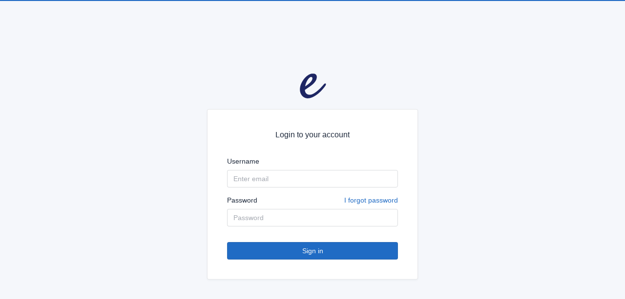

--- FILE ---
content_type: text/html; charset=utf-8
request_url: https://admin.theadventacademy.org/
body_size: 1283
content:
<html lang="en">
<head>
    <meta charset="utf-8" />
    <meta name="viewport" content="width=device-width, initial-scale=1, viewport-fit=cover" />
    <meta http-equiv="X-UA-Compatible" content="ie=edge" />
    <title>Welcome to EduMIS School Admin</title>
    <link rel="icon" href="https://cdn.edumis.com/schooladmin/assets/img/favicon-blue.png">
    <link href="https://cdn.edumis.com/schooladmin/assets/css/tabler.min.css" rel="stylesheet" />
    <link href="https://unpkg.com/@tabler/icons@latest/iconfont/tabler-icons.min.css" rel="stylesheet" />
</head>
<body class="border-top-wide border-primary d-flex flex-column">
    <div class="page page-center">
        <div class="container-tight py-4">
            <div class="text-center mb-2">
                <a href="https://www.edumis.com" class="navbar-brand navbar-brand-autodark"><img src="https://cdn.edumis.com/schooladmin/assets/img/favicon-blue.png"></a>
            </div>
            <form class="card card-md" method="post" autocomplete="off" action="">
                <input type="hidden" value="ad90e98f-555b-11ea-9c09-d09466536334" data-val="true" data-val-required="schooladmin.loginpost.schoolid:required:invalid" id="SchoolId" name="SchoolId" />
                <div class="card-body">
                    <h2 class="card-title text-center mb-4">Login to your account</h2>
                    <div class="mb-3">
                        <label for="Username" class="form-label">Username</label>
                        <div class="input-group input-group-flat">
                            <input type="text" class="form-control" placeholder="Enter email" autocomplete="off" data-val="true" data-val-required="schooladmin.loginpost.username:required:invalid" id="Username" name="Username" value="">
                            <span class="input-group-text">
                                <i class="ti ti-user icon"></i>
                            </span>
                        </div>
                        <span class="form-hint text-pink field-validation-valid" data-valmsg-for="Username" data-valmsg-replace="true"></span>
                    </div>
                    <div class="mb-2">
                        <label for="Password" class="form-label">
                            Password
                            <span class="form-label-description">
                                <a href="">I forgot password</a>
                            </span>
                        </label>
                        <div class="input-group input-group-flat">
                            <input type="password" class="form-control" placeholder="Password" autocomplete="off" data-val="true" data-val-required="schooladmin.loginpost.password:required:invalid" id="Password" name="Password">
                            <span class="input-group-text">
                                <i class="ti ti-eye icon"></i>
                            </span>
                        </div>
                        <span class="form-hint text-pink field-validation-valid" data-valmsg-for="Password" data-valmsg-replace="true"></span>
                    </div>
                    <div class="form-footer">
                        <button type="submit" class="btn btn-primary w-100">Sign in</button>
                    </div>
                </div>
            <input name="__RequestVerificationToken" type="hidden" value="CfDJ8MJVmF-D40pLhP-UKV0PGJjZaEPw7qrAzKMNli5VWZsPD0owP6uRMqeCJVmWCe-PKpWrUTpAwrIWAJdEDZTD8-8BbwWzkNKxa9LzgON7OXv2SjUyF0I2RhG3EiAok70HMPMD4V2ofWg3st4EXEguxc0" /></form>
        </div>
    </div>
    <script src="https://cdnjs.cloudflare.com/ajax/libs/jquery/3.6.0/jquery.min.js"></script>
    <script src="https://cdnjs.cloudflare.com/ajax/libs/jquery-validate/1.19.4/jquery.validate.min.js"></script>
    <script src="https://cdnjs.cloudflare.com/ajax/libs/jquery-ajax-unobtrusive/3.2.6/jquery.unobtrusive-ajax.min.js"></script>
    <script src="https://cdnjs.cloudflare.com/ajax/libs/jquery-validation-unobtrusive/3.2.12/jquery.validate.unobtrusive.min.js"></script>
    <script src="https://cdn.edumis.com/schooladmin/assets/js/tabler.min.js"></script>
    <script src="https://cdn.edumis.com/schooladmin/assets/js/custom-validations.js"></script>
    <script src="https://cdn.edumis.com/schooladmin/assets/js/app.js"></script>
<script defer src="https://static.cloudflareinsights.com/beacon.min.js/vcd15cbe7772f49c399c6a5babf22c1241717689176015" integrity="sha512-ZpsOmlRQV6y907TI0dKBHq9Md29nnaEIPlkf84rnaERnq6zvWvPUqr2ft8M1aS28oN72PdrCzSjY4U6VaAw1EQ==" data-cf-beacon='{"version":"2024.11.0","token":"79ecd9e53ab942bcb2f06ea8e0718ac6","r":1,"server_timing":{"name":{"cfCacheStatus":true,"cfEdge":true,"cfExtPri":true,"cfL4":true,"cfOrigin":true,"cfSpeedBrain":true},"location_startswith":null}}' crossorigin="anonymous"></script>
</body>
</html>

--- FILE ---
content_type: application/javascript
request_url: https://cdn.edumis.com/schooladmin/assets/js/app.js
body_size: 742
content:
var confirmDeleteModel = document.getElementById('confirmDelete');
if (confirmDeleteModel != null) {
    confirmDeleteModel.addEventListener('shown.bs.modal', function (event) {
        var source = event.relatedTarget.getAttribute("href");
        var form = document.getElementById("confirmDeleteForm");
        form.setAttribute("action", source);
    });
    confirmDeleteModel.addEventListener('hidden.bs.modal', function (event) {
        var form = document.getElementById("confirmDeleteForm");
        form.setAttribute("action", "");
    });
}
$(document).ready(function () {
    var toastElList = [].slice.call(document.querySelectorAll('.toast'))
    var toastList = toastElList.map(function (toastEl) {
        return new bootstrap.Toast(toastEl);
    });
    toastList.forEach(toast => toast.show());
    console.log(toastList);
});


--- FILE ---
content_type: application/javascript
request_url: https://cdn.edumis.com/schooladmin/assets/js/custom-validations.js
body_size: 3413
content:
$.validator.unobtrusive.adapters.add("imagefile", function (options) {
    options.rules["imagefile"] = true;
    if (options.message) {
        options.messages['imagefile'] = options.message;
    };
});
$.validator.unobtrusive.adapters.add("filetype", ["mimetypes"], function (options) {
    var params = { mimetypes: options.params.mimetypes };
    options.rules['filetype'] = params;
    if (options.message) {
        options.messages['filetype'] = options.message;
    }
});
$.validator.unobtrusive.adapters.add("url", ["https"], function (options) {
    var params = { https: options.params.https };
    options.rules['url'] = params;
    if (options.message) {
        options.messages['url'] = options.message;
    }
});
$.validator.unobtrusive.adapters.add("maxfilesize", ["length"], function (options) {
    var params = { length: options.params.length }
    options.rules['maxfilesize'] = params;
    if (options.message) {
        options.messages['maxfilesize'] = options.message;
    }
});
$.validator.unobtrusive.adapters.add("guid", ["allowempty"], function (options) {
    var params = { allowempty: options.params.allowempty };
    options.rules["guid"] = params;
    if (options.message) {
        options.messages["guid"] = options.message;
    }
});

$.validator.addMethod('imagefile', function (value, element, param) {
    if (element.files != undefined && element.files[0] != undefined && element.files[0].size != undefined) {
        var file = element.files[0];
        var fileType = file["type"];
        if (fileType.split('/')[0].toLowerCase() === "image") {
            return true;
        }
    }
    else {
        return true;
    }
});
$.validator.addMethod('filetype', function (value, element, param) {

    if (element.files != undefined && element.files[0] != undefined && element.files[0].size != undefined) {
        var file = element.files[0];
        var fileType = file["type"];
        var validFileTypes = param.mimetypes.split(",");
        if ($.inArray(fileType, validFileTypes) >= 0) {
            return true;
        }
        else {
            return false;
        }
    }
    else {
        return true;
    }
});
$.validator.addMethod('url', function (value, element) {
    if (value === "" || value == null) {
        return true;
    }
    else {
        let url;
        try {
            url = new URL(value);
        } catch (_) {
            return false;
        }
        return true;
    }
});
$.validator.addMethod('maxfilesize', function (value, element, param) {
    if (element.files != undefined && element.files[0] != undefined && element.files[0].size != undefined) {
        var file = element.files[0];
        if (file.size <= param.length) {
            return true;
        }
        else {
            return false;
        }
    }
    else {
        return true;
    }
});
$.validator.addMethod('guid', function (value, element, param) {
    var regexGuid = /^(\{){0,1}[0-9a-fA-F]{8}\-[0-9a-fA-F]{4}\-[0-9a-fA-F]{4}\-[0-9a-fA-F]{4}\-[0-9a-fA-F]{12}(\}){0,1}$/gi;
    var emptyGuidRegex1 = "00000000-0000-0000-0000-000000000000";
    var emptyGuidRegex2 = "{00000000-0000-0000-0000-000000000000}";
    var allowEmpty = param.allowempty;
    if (regexGuid.test(value)) {
        if (allowEmpty == "false" && (value == emptyGuidRegex1 || value == emptyGuidRegex2)) {
            return false;
        }
        return true;
    }
    return false;
});
